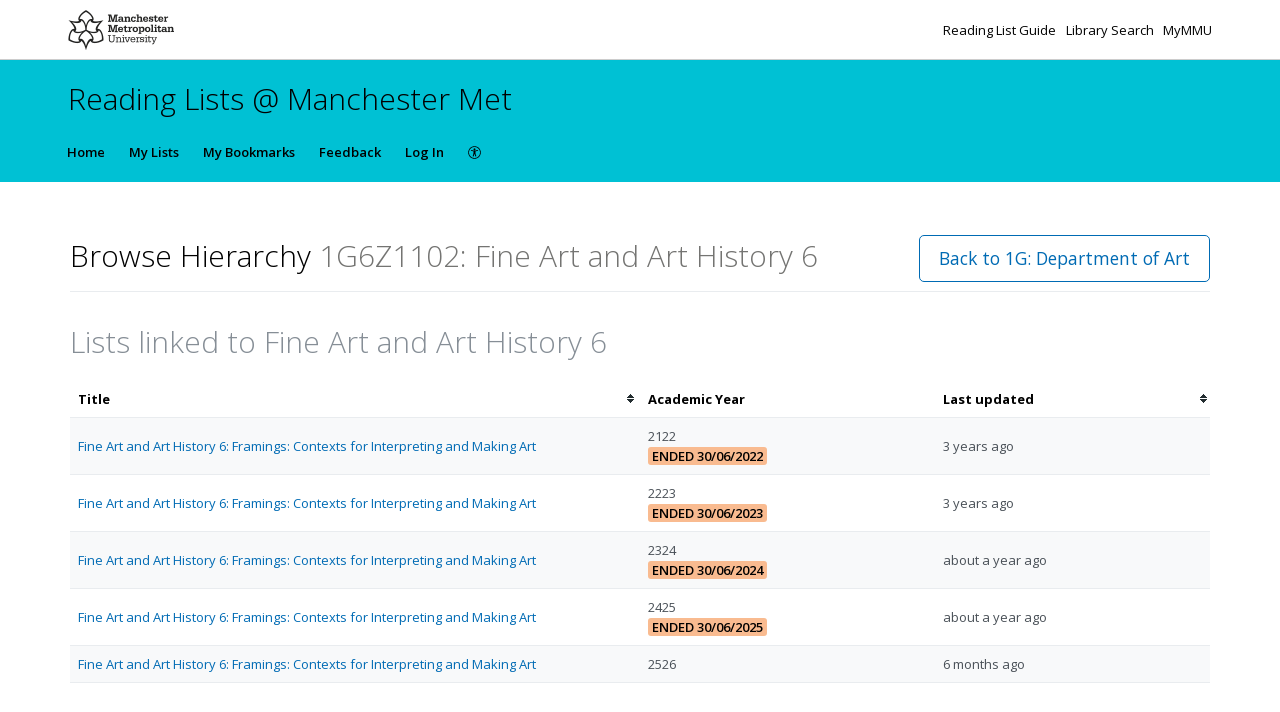

--- FILE ---
content_type: text/html; charset=UTF-8
request_url: https://mmu.rl.talis.com/units/1g6z1102.html
body_size: 5252
content:
<!DOCTYPE html>
<html lang='en-GB'>

<head>
    <meta charset="utf-8">
    <meta name="viewport" content="width=device-width, initial-scale=1.0">

    <meta http-equiv="X-UA-Compatible" content="IE=edge" />
    <title>1G6Z1102: Fine Art and Art History 6 | Manchester Metropolitan University</title>

        <meta name="google-site-verification" content="3CsrAdZ-6vswM4tY9UZG02qOIpMZTHlPC_54AtCOJSI" />        <link rel="canonical" href="https://mmu.rl.talis.com/units/1g6z1102.html"/>

            <link rel="stylesheet" type="text/css" href="https://static-assets-rl.talis.com/27919-43715678f/css/app.css"/>
        <link rel="stylesheet" type="text/css" href="https://static-assets-rl.talis.com/27919-43715678f/components/fontawesome/css/font-awesome.min.css">
    
    <script type='text/javascript'>var WIDGET_CONFIGURATION = new Object();
WIDGET_CONFIGURATION.SUPPRESS_OPENURL_IF_DOI="0";
WIDGET_CONFIGURATION.SUPPRESS_OPENURL_IF_WEBADDRESS="0";
WIDGET_CONFIGURATION.SUPPRESS_OPENURL_IF_DIGITISATION="1";

	var CONTEXT = new Object();
CONTEXT.env = "live";
CONTEXT.staticAssetPath = "https://static-assets-rl.talis.com/27919-43715678f";
CONTEXT.sId = 'isqqm88rlsigsihcvktbg4qhk2';
CONTEXT.tenant = new Object();
CONTEXT.tenant.uri = "http://lists.lib.mmu.ac.uk/";
CONTEXT.tenant.shortCode = "mmu";
CONTEXT.page = new Object();
CONTEXT.tenant.httpsUri = "https://mmu.rl.talis.com";
CONTEXT.tenant.requiredImportances = "off";
CONTEXT.page.bodyId = "hierarchy-page";
CONTEXT.page.requestUri = "http://lists.lib.mmu.ac.uk/units/1g6z1102.html";
CONTEXT.page.conceptUri = "http://lists.lib.mmu.ac.uk/units/1g6z1102";
</script>    <link rel='stylesheet' href='https://rl.talis.com/3/mmu/css/simple_branding.css?lang=en-GB'>    <link rel="stylesheet" href="https://static-assets-rl.talis.com/27919-43715678f/css/print/print.css" type="text/css" media="print"/>
                <!-- Google tag (gtag.js) -->
            <script async src="https://www.googletagmanager.com/gtag/js?id=G-ZW47T7YR22"></script>
            <script>
                window.dataLayer = window.dataLayer || [];
                function gtag(){dataLayer.push(arguments);}
                gtag('js', new Date());

                const aspireGa4MeasurementIds = ["G-ZW47T7YR22","G-B71KJ5NE6C"];
                const aspireGa4Options = {"tenantShortCode":"mmu","isEmbeddedMode":false,"describedAs":null,"isLoggedIn":true,"pageName":"node"};
                aspireGa4MeasurementIds.forEach((ga4MeasurementId) => {
                    gtag('config', ga4MeasurementId, aspireGa4Options);
                });
            </script>
    <!-- Product Fruits not enabled for anonymous users --></head>


<body class="talis" id="hierarchy-page">
<script>  (function(s,t,a,n){s[t]||(s[t]=a,n=s[a]=function(){n.q.push(arguments)}, n.q=[],n.v=2,n.l=1*new Date)})(window,"InstanaEumObject","ineum");  ineum("reportingUrl", "https://eum-green-saas.instana.io");  ineum("key", "OiJD5fAJTFeKoVjtc5Xi5w");  ineum("meta", "project", "rl-app");  ineum("trackSessions");  ineum("meta", "tenantCode", "mmu");  ineum("meta", "isLoggedIn", "");  ineum("meta", "XRequestId", "696dc435d3b6b");</script><script defer crossorigin="anonymous" src="https://eum.instana.io/eum.min.js"></script>

<header class="c-branded-header" id="header" role="banner">
    <a class="o-skip-link" href="#content">Skip to main content</a>
    <div class="c-brand__header c-brand__header--primary">
  <div class="c-brand-logo container-fluid">
            <a id="logo" href="https://www.mmu.ac.uk/">
          <img 
            class="c-brand__logo"
            src="https://cust-assets-rl.talis.com/mmu/live/contrib/mmu-332-80.svg"
            alt="Manchester Metropolitan University"
            width="166"
            height="40"
          />
        </a>
      
        <ul class="c-brand-links">
              <li class="c-brand-links__link">
                        <a href="http://libguides.mmu.ac.uk/resourcelists/">
                Reading List Guide
              </a>
            
                  </li>
              <li class="c-brand-links__link">
                        <a href="https://mmu.on.worldcat.org/discovery">
                Library Search
              </a>
            
                  </li>
              <li class="c-brand-links__link">
                        <a href="https://my.mmu.ac.uk/">
                MyMMU
              </a>
            
                  </li>
          </ul>
  </div>
</div>
<div class="c-brand__header c-brand__header--secondary">
  <div class="container-fluid">
    <span class="c-brand-title">
      Reading Lists @ Manchester Met
    </span>
  </div>
</div>
</header>

<!--nav area-->
<nav class="navbar navbar-default" id="navbar-new" role="navigation">

    <!-- Brand and toggle get grouped for better mobile display -->
    <div class="navbar-header">
        <button
                type="button"
                class="navbar-toggle collapsed"
                data-toggle="collapse"
                data-target="#collapsable-navbar"
                aria-expanded="false"
        >
            <span class="sr-only">Toggle navigation</span>
            <span class="icon-bar"></span>
            <span class="icon-bar"></span>
            <span class="icon-bar"></span>
        </button>
        <a class="navbar-brand"><span>Manchester Metropolitan University</span></a>
    </div>

    <!-- Collect the nav links, forms, and other content for toggling -->
    <div class="collapse navbar-collapse" id="collapsable-navbar">
        <ul class="nav navbar-nav">
            <li id="navItemHome">
                <a id="lnkHome" href="/">Home</a>
            </li>
            <li id="navItemMyLists">
                <a id="lnkMyLists" href="/mylists"
                >My Lists</a>
            </li>
            <li id="navItemMyBookmarks">
                <a id="lnkMyBookmarks" href="/mybookmarks">My Bookmarks</a>
            </li>
                        <li id="navItemFeedback">
                <a id="lnkFeedback"
                   href="/feedback.html?title=Browse+Hierarchy"
                   >Feedback</a>
            </li>
                        
                            <li id="navLogin"><a id="lnkLogin" href="/auth/login">Log In</a></li>
            
            <li id="navAccessibility">
                <a href="https://support.talis.com/hc/en-gb/articles/17338751557533-Web-Accessibility-Statement" target="_blank">
                    <svg
                            aria-hidden="true"
                            focusable="false"
                            data-prefix="fal"
                            data-icon="universal-access"
                            class="svg-inline--fa fa-universal-access fa-w-16"
                            role="img"
                            xmlns="http://www.w3.org/2000/svg"
                            viewBox="0 0 512 512"
                    >
                        <path fill="currentColor"
                              d="M256 8C119.033 8 8 119.033 8 256s111.033 248 248 248 248-111.033 248-248S392.967 8 256 8zm0 464c-118.663 0-216-96.055-216-216 0-118.663 96.055-216 216-216 118.663 0 216 96.055 216 216 0 118.663-96.055 216-216 216zm139.701-299.677c2.03 8.601-3.296 17.218-11.896 19.249-31.006 7.321-59.956 13.775-88.689 17.114.535 114.852 13.167 139.988 27.255 176.036 4.02 10.289-1.063 21.888-11.352 25.906-10.296 4.022-21.89-1.069-25.906-11.352-9.319-23.841-18.551-44.565-24.271-87.277h-9.685c-5.728 42.773-14.986 63.515-24.27 87.276-4.023 10.299-15.633 15.369-25.906 11.353-10.289-4.019-15.371-15.617-11.353-25.906 14.103-36.083 26.72-61.235 27.255-176.036-28.734-3.339-57.683-9.793-88.689-17.114-8.6-2.031-13.926-10.648-11.895-19.249 2.03-8.6 10.647-13.926 19.249-11.896 105.222 24.845 135.48 24.893 240.904 0 8.599-2.022 17.218 3.297 19.249 11.896zm-177.895-42.517c0-21.094 17.1-38.193 38.194-38.193s38.194 17.1 38.194 38.193S277.094 168 256 168s-38.194-17.1-38.194-38.194z"></path>
                    </svg>
                    <span class="sr-only">
                    Accessibility                </span>
                </a>

            </li>
        </ul>
        <!-- /.navbar-collapse -->
    </div>
</nav>
<!--end nav area-->

<div class="container-fluid">
    <div class="row">
        <main id="content" class="col-md-12">
                        <div id="pageMetaArea" >
                <div class="page-header page-header--flex">
                                        <div>
                                                                                    <h1 id="pageTitle" >Browse Hierarchy                                        <span id="pageDescription" >1G6Z1102: Fine Art and Art History 6</span>                                </h1>
                                                                                </div>
                                                    <div id="topRightNavBs" class="c-view-actions__wrapper">
                                <a  href="https://mmu.rl.talis.com/departments/1g" class='btn btn-lg btn-default' >Back to 1G: Department of Art</a>                            </div>
                        
                                            </div>
                </div>
                
                <div id="messages" role="alert">
                                    </div>
                <div id="main-content-container">
    
    
<section id="nodeLinkedLists">
    <div class="browse-hierarchy__header--secondary">
        <h2 id="Lists-header">Lists linked to Fine Art and Art History 6</h2>
            </div>

    

        <table class="table table-striped table-sortable" id="tblNodeLinkedLists" summary="Lists that are attached to this node.">
        <colgroup>
            <col class="col-list-title">
                        <col width="140px">
                                    <col width="130px">
                    </colgroup>
        <thead>
            <tr>
                <th aria-describedby="sortByTitle">Title                    <span id="sortByTitle" class="sr-only">Sort by title</span>
                </th>
                                <th data-sorter="false">Academic Year </th>
                                                <th id="dateTimeSorter" aria-describedby="sortByLastUpdated">Last updated                    <span id="sortByLastUpdated" class="sr-only">Sort by last updated</span>
                </th>
                            </tr>
        </thead>
        <tbody>
                    <tr>
                <td><a href="https://mmu.rl.talis.com/lists/9968842F-359E-1263-1F82-35AF8DED477F.html">Fine Art and Art History 6: Framings: Contexts for Interpreting and Making Art</a></td>
                                <td>
                <span class="table__block-content">2122</span> <span class='label label-important'>Ended 30/06/2022</span>                </td>
                                                <td><span title="2022-02-01T11:56:05+00:00" class="timeago">01/02/2022 11:56:05</span></td>
                            </tr>
                        <tr>
                <td><a href="https://mmu.rl.talis.com/lists/016FE8CD-D7BF-659F-4790-2A46804CD925.html">Fine Art and Art History 6: Framings: Contexts for Interpreting and Making Art</a></td>
                                <td>
                <span class="table__block-content">2223</span> <span class='label label-important'>Ended 30/06/2023</span>                </td>
                                                <td><span title="2022-06-13T14:40:42+00:00" class="timeago">13/06/2022 14:40:42</span></td>
                            </tr>
                        <tr>
                <td><a href="https://mmu.rl.talis.com/lists/C8194343-7461-C767-DD15-D8BEE6CC19BE.html">Fine Art and Art History 6: Framings: Contexts for Interpreting and Making Art</a></td>
                                <td>
                <span class="table__block-content">2324</span> <span class='label label-important'>Ended 30/06/2024</span>                </td>
                                                <td><span title="2024-05-09T09:00:56+00:00" class="timeago">09/05/2024 09:00:56</span></td>
                            </tr>
                        <tr>
                <td><a href="https://mmu.rl.talis.com/lists/C9862D89-A9A3-BA74-8DF8-782246C84079.html">Fine Art and Art History 6: Framings: Contexts for Interpreting and Making Art</a></td>
                                <td>
                <span class="table__block-content">2425</span> <span class='label label-important'>Ended 30/06/2025</span>                </td>
                                                <td><span title="2024-06-05T10:46:34+00:00" class="timeago">05/06/2024 10:46:34</span></td>
                            </tr>
                        <tr>
                <td><a href="https://mmu.rl.talis.com/lists/DC7804E3-D446-E2E4-DE5A-BA8E7D7F8EC3.html">Fine Art and Art History 6: Framings: Contexts for Interpreting and Making Art</a></td>
                                <td>
                <span class="table__block-content">2526</span>                </td>
                                                <td><span title="2025-07-11T13:21:32+00:00" class="timeago">11/07/2025 13:21:32</span></td>
                            </tr>
                    </tbody>
    </table>
    </section>

<script type="text/javascript">
//<![CDATA[
    var showTermColumn = '1';
    var nodeParents = [];
    var nodeUri = 'http://lists.lib.mmu.ac.uk/units/1g6z1102';
    var canRemoveNodes = false;
    var currentNode = {
        code: '1G6Z1102',
        name: 'Fine Art and Art History 6',
        nodeUri: 'http://lists.lib.mmu.ac.uk/units/1g6z1102',
        typeLabel: 'Unit',
        studentNumbers: 0    };
//]]>
</script>


        <div class="modal fade" id="add-list-modal" tabindex="-1" role="dialog" aria-modal="true" aria-labelledby="add-list-modal-title">
            <div class="modal-dialog">
                <div class="modal-content">
                    <div class="modal-header">
                        <h2 class="modal-title delta" id="add-list-modal-title">Add list to this Unit</h2>
                    </div>
                    <div class="modal-body">
                        <form class="browse-hierarchy-modal__form">
    <div role="alert">
        <div id="link-to-hierarchy-modal-message--success" class="alert alert-success hidden"></div>
        <div id="link-to-hierarchy-modal-message--failure" class="alert alert-danger hidden"></div>
    </div>
    <fieldset>
        <label class="sr-only" for="qList">Search list by name</label>
        <input type="text" class="form-control search-query" id="qList"
               value="" autocomplete="off" placeholder="Start typing list name" role="combobox">
    </fieldset>
    <div id="link-to-hierarchy-list-details" class="hierarchy-add-list-modal__list-details"></div>
    <div id="link-to-hierarchy-modal-attached-nodes" class="hierarchy-add-list-modal__attached-nodes"></div>
</form>
                    </div>
                    <div class="modal-footer">
                            <button type="button" class="btn btn-default" id="modal__btn--cancel" data-dismiss="modal">Cancel</button>
    <button type="submit" class="btn btn-primary" id="link-to-hierarchy-modal-save-btn">Save</button>
                    </div>
                </div>
            </div>
        </div>
        <div class="modal fade" id="add-existing-nodes-modal" tabindex="-1" role="dialog" aria-modal="true" aria-labelledby="add-existing-nodes-modal-title">
            <div class="modal-dialog">
                <div class="modal-content">
                    <div class="modal-header">
                        <h2 class="modal-title delta" id="add-existing-nodes-modal-title">Add Existing Node</h2>
                    </div>
                    <div class="modal-body">
                        <form id="frm-add-existing-nodes" class="browse-hierarchy-modal__form">
    <div id="add-existing-nodes-modal-message" role="alert"></div>
    <div class="form-group">
        <fieldset>
            <label class="sr-only" for="add-existing-node-modal__search">Search node by name or code</label>
            <input type="text" class="form-control search-query" id="add-existing-node-modal__search"
                   value="" autocomplete="off" placeholder="Start typing node name or code" role="combobox">
        </fieldset>
    </div>
    <div id="add-to-hierarchy-modal-attached-nodes"></div>
</form>
                    </div>
                    <div class="modal-footer">
                        <div id="add-existing-nodes-modal-footer">
  <button type="button" class="btn btn-default" data-dismiss="modal">Cancel</button>
  <button type="submit" class="btn btn-primary" id="add-existing-nodes-modal-save-btn">Save</button>
</div>
                    </div>
                </div>
            </div>
        </div>
        <div class="modal fade" id="move-to-nodes-modal" tabindex="-1" role="dialog" aria-modal="true" aria-labelledby="move-to-nodes-modal-title">
            <div class="modal-dialog">
                <div class="modal-content">
                    <div class="modal-header">
                        <h2 class="modal-title delta" id="move-to-nodes-modal-title">Move node</h2>
                    </div>
                    <div class="modal-body">
                        <form class="browse-hierarchy-modal__form">
    <div id="move-to-nodes-modal-instructions" role="alert"></div>
    <div class="form-group">
        <fieldset>
            <label class="sr-only" for="move-nodes-modal__search">Search node by name or code</label>
            <input type="text" class="form-control search-query" id="move-nodes-modal__search"
                   value="" autocomplete="off" placeholder="Start typing node name or code" role="combobox">
        </fieldset>
    </div>
    <div id="move-to-nodes-modal-message"></div>
</form>
                    </div>
                    <div class="modal-footer">
                        <div id="move-to-nodes-modal-footer">
  <button type="button" class="btn btn-default" data-dismiss="modal">Cancel</a>
  <button type="submit" class="btn btn-primary" id="move-to-nodes-modal-save-btn">Save</a>
</div>
                    </div>
                </div>
            </div>
        </div>
        <div class="modal fade" id="node-confirmation-modal" tabindex="-1" role="dialog" aria-modal="true" aria-labelledby="node-confirmation-modal-title">
            <div class="modal-dialog">
                <div class="modal-content">
                    <div class="modal-header">
                        <h2 class="modal-title delta" id="node-confirmation-modal-title">Remove</h2>
                    </div>
                    <div class="modal-body">
                        <div id="node-confirmation-modal-body"></div>
                    </div>
                    <div class="modal-footer">
                        <div id="node-confirmation-modal-footer">
  <button type="button" class="btn btn-default" data-dismiss="modal">Cancel</button>
  <button type="submit" class="btn btn-primary" id="node-confirmation-modal-save-btn">Save</button>
</div>
                    </div>
                </div>
            </div>
        </div></div>
            </main>
            </div>

            <script src="https://static-assets-rl.talis.com/27919-43715678f/js/app.js"></script>
    
    <script type="text/javascript" src="https://static-assets-rl.talis.com/27919-43715678f/components/tablesorter/js/jquery.tablesorter.js"></script>
	<script type="text/javascript" src="https://static-assets-rl.talis.com/27919-43715678f/js/childNodesTable.js"></script>
	<script type="text/javascript" src="https://static-assets-rl.talis.com/27919-43715678f/js/search.js"></script>
	<script type="text/javascript" src="https://static-assets-rl.talis.com/27919-43715678f/js/attachToNode.js"></script>
	<script type="text/javascript" src="https://static-assets-rl.talis.com/27919-43715678f/js/attachToNodes.js"></script>
	<script type="text/javascript" src="https://static-assets-rl.talis.com/27919-43715678f/js/i18next.js"></script>
	<script type="text/javascript" src="https://static-assets-rl.talis.com/27919-43715678f/js/jquery.timeago.js"></script>
	<script type="text/javascript" src="https://static-assets-rl.talis.com/27919-43715678f/js/timeago.js"></script>
	<script type="text/javascript" src="https://static-assets-rl.talis.com/27919-43715678f/js/node.js"></script>
	<script type="text/javascript" src="https://static-assets-rl.talis.com/27919-43715678f/js/validationUtils.js"></script></div>

<footer class="c-branded-footer" id="footer" role="contentinfo">
    <div class="c-brand__footer container-fluid">
  <div class="c-brand__footer-text">
    <p>
      
    </p>
    <ul class="c-brand__footer-links">
              <li>
                        <a href="https://www.mmu.ac.uk">
                Manchester Metropolitan University
              </a>
            
                  </li>
              <li>
                        <a href="https://www.library.mmu.ac.uk/privacynotice.php">
                Library Privacy Notice
              </a>
            
                  </li>
          </ul>
  </div>
      
                <a
            class="c-brand__footer-logo"
            id="talislogo"
            href="https://www.talis.com/products/talis-aspire?utm_source=mmu&amp;utm_medium=rl&amp;utm_campaign=poweredby"
          >
            <img
              src="https://static-assets-rl.talis.com/27919-43715678f/images/branding/locales/en-GB/poweredByTalisAspire.png"
              alt="Powered by Talis Aspire"
              width="175"
              height="70"
            />
          </a>
        
          
    </div>

</footer>

</body>
<script async>
  WebFontConfig = {
    google: {families: ['Open+Sans:400,300,600,700']}
  };
  (function () {
    var wf = document.createElement('script');
    wf.src = ('https:' == document.location.protocol ? 'https' : 'http') +
      '://ajax.googleapis.com/ajax/libs/webfont/1/webfont.js';
    wf.type = 'text/javascript';
    wf.async = 'true';
    var s = document.getElementsByTagName('script')[0];
    s.parentNode.insertBefore(wf, s);
  })();
</script>
</html>
